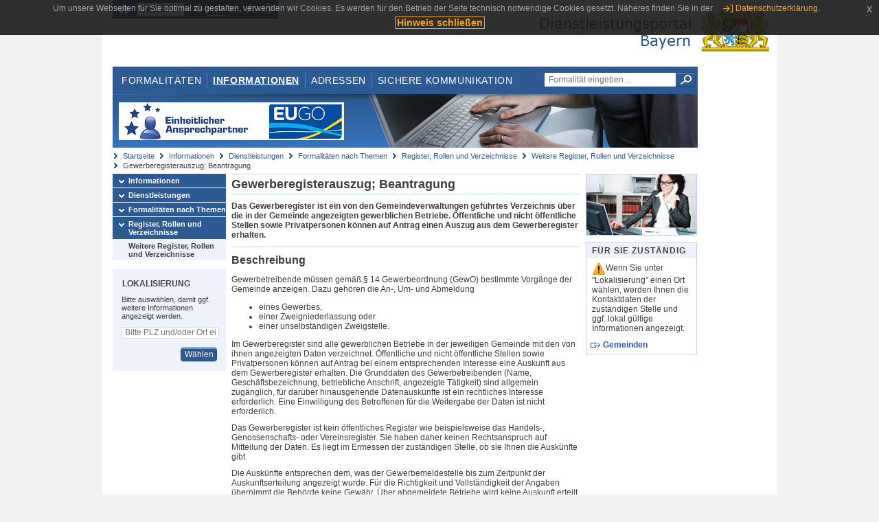

--- FILE ---
content_type: application/javascript
request_url: https://www.eap.bayern.de/readspeaker/ReadSpeaker.lib.Facade.adapter.jquery.js?v=2.5.2.1389
body_size: 1394
content:
ReadSpeaker.lib.Facade.adapter||(ReadSpeaker.lib.Facade.adapter={});
ReadSpeaker.lib.Facade.adapter.jquery=function(){var g={_formatRet:function(a){return a.length?1==a.length?a[0]:jQuery(a).toArray():[]},get:function(a){return document.getElementById(a)||this._formatRet(jQuery(a))},findIn:function(a,b){return this._formatRet(jQuery(a).find(b))},closest:function(a,b){return this._formatRet(jQuery(a).closest(b))},getAttr:function(a,b){return jQuery(a).attr(b)},setAttr:function(a,b,c){jQuery(a).attr(b,c)},regEvent:function(a,b,c){a===window&&(a=document.documentElement);
var e=jQuery(a).attr("data-rsevent-id")||"rs_"+Math.round(1E6*Math.random());jQuery(a).attr("data-rsevent-id",e);d.push(e,b,c);(!d.store[e]||!(d.store[e][b]&&1<d.store[e][b].length))&&jQuery(function(){if(jQuery.isFunction(jQuery.fn.on))jQuery(a).on(b,d.dispatch);else jQuery(a).bind(b,d.dispatch)})},unregEvent:function(a,b,c){var e=jQuery(a).attr("data-rsevent-id");c?d.pop(e,b,c)||(jQuery.isFunction(jQuery.fn.off)?jQuery(a).off(b,d.dispatch):jQuery(a).unbind(b,d.dispatch)):jQuery.isFunction(jQuery.fn.off)?
jQuery(a).off(b):jQuery(a).unbind(b)},fireEvent:function(a,b){jQuery(a).trigger(b)},width:function(a){return jQuery(a).width()},height:function(a){return jQuery(a).height()},innerWidth:function(a){return jQuery(a).innerWidth()},innerHeight:function(a){return jQuery(a).innerHeight()},outerWidth:function(a,b){return jQuery(a).outerWidth(b)},outerHeight:function(a,b){return jQuery(a).outerHeight(b)},offsetParent:function(a){return jQuery(a).offsetParent()[0]},offset:function(a,b){return void 0!==b?jQuery(a).offset(b):
jQuery(a).offset()},absOffset:function(a){var a=jQuery(a)[0],b=document.body,c=document.defaultView||window,e=document.documentElement,d=document.createElement("div");d.style.paddingLeft=d.style.width="1px";b.appendChild(d);var f=2==d.offsetWidth;b.removeChild(d);d=a.getBoundingClientRect();return{top:d.top+(c.pageYOffset||f&&e.scrollTop||b.scrollTop)-(e.clientTop||b.clientTop||0),left:d.left+(c.pageXOffset||f&&e.scrollLeft||b.scrollLeft)-(e.clientLeft||b.clientLeft||0)}},position:function(a){return jQuery(a).position()},
scrollLeft:function(a,b){return void 0!==b?jQuery(a).scrollLeft(b):jQuery(a).scrollLeft()},scrollTop:function(a,b){return void 0!==b?jQuery(a).scrollTop(b):jQuery(a).scrollTop()},addClass:function(a,b){jQuery(a).addClass(b)},removeClass:function(a,b){jQuery(a).removeClass(b)},hasClass:function(a,b){return jQuery(a).hasClass(b)},css:function(a,b,c){if(c)jQuery(a).css(b,c);else return jQuery(a).css(b)},isVisible:function(a){return jQuery(a).is(":visible")},addStyleRule:function(a,b,c){c="string"==typeof c?
document.styleSheets[c]||document.getElementById(c):c;c.addRule?c.addRule(a,b):c.sheet.insertRule&&c.sheet.insertRule(a+" {"+b+"}",c.sheet.cssRules.length)},isArray:function(a){return Array.isArray(a)},rsid:function(a){if(""==this.getAttr(a,"data-rsid")||void 0==this.getAttr(a,"data-rsid")){var b=ReadSpeaker.rsidCount++;this.setAttr(a,"data-rsid",b)}return this.getAttr(a,"data-rsid")},detach:function(a){return jQuery(a).detach()[0]},convertEvent:function(a){var b=new ReadSpeaker.lib.Facade.RSEvent;
b.pageX=a.pageX;b.pageY=a.pageY;b.screenX=a.screenX;b.screenY=a.screenY;b.clientX=a.clientX;b.clientY=a.clientY;b.target=a.currentTarget;b.type=a.type;b.keyCode=a.keyCode;b.targetTouches=a.targetTouches;b.originalEvent=a.originalEvent;return b},clone:function(a,b,c){return this._formatRet(jQuery(a).clone(b,c))},remove:function(){return jQuery(elm).remove()},replaceWith:function(a,b){return _formatRet(jQuery(a).replaceWith(b))},focus:function(a,b){void 0!==b?this.focusIn(a,b):jQuery(a).focus()},focusIn:function(a,
b){jQuery(a).focusin(b)},focusOut:function(a,b){jQuery(a).focusout(b)}},d=null;return{meta:{revision:"1389"},init:function(){d=rspkr.lib.Facade.eq;rspkr.lib.Facade.adapterInit(g);rspkr.log("[rspkr.l.f] jQuery adapter initialized.");jQuery(function(){rspkr.Common.dispatchEvent("onAdapterReady")})}}}();
